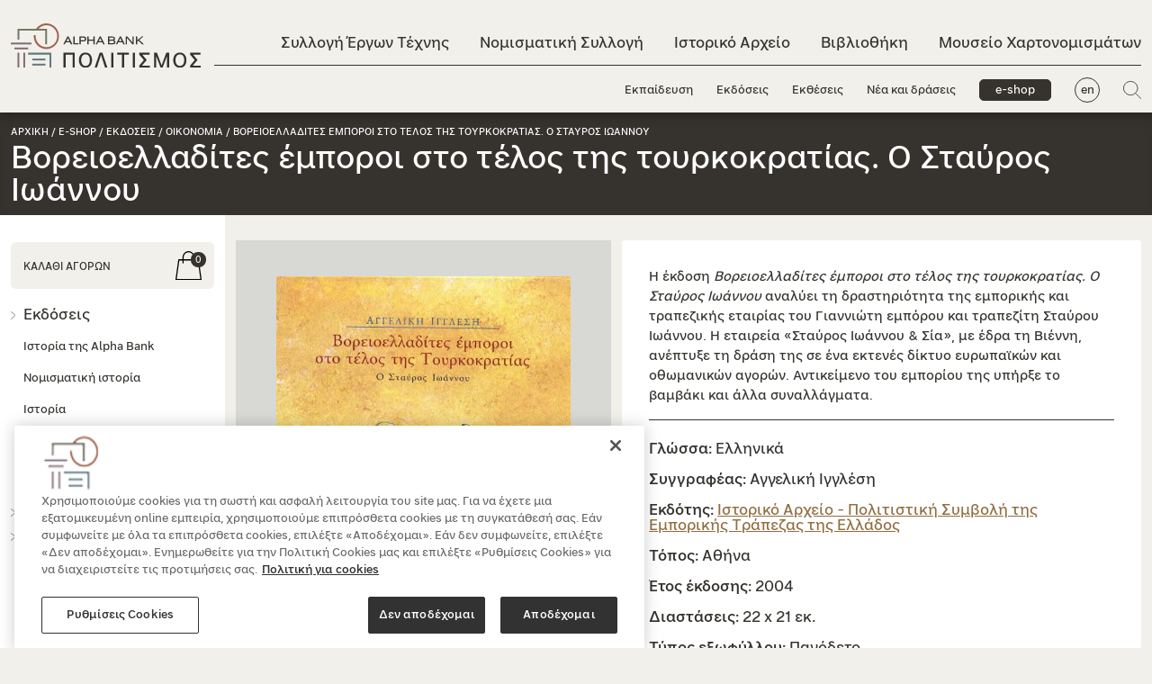

--- FILE ---
content_type: text/html; charset=utf-8
request_url: https://www.alphapolitismos.gr/el/to-e-shop-mas/ekdoseis/voreioelladites-emporoi-stauros-ioannou/
body_size: 13834
content:


<!DOCTYPE html>
<html lang="el">
<head>
        <script type="text/javascript" src="https://cdn.cookielaw.org/consent/078d7f99-a669-4871-a0f0-217965e8cbe7/OtAutoBlock.js"></script>
        <script src="https://cdn.cookielaw.org/scripttemplates/otSDKStub.js" data-document-language="true" type="text/javascript" charset="UTF-8" data-domain-script="078d7f99-a669-4871-a0f0-217965e8cbe7"></script>
    <meta name="viewport" content="width=device-width, initial-scale=1, maximum-scale=2">
    <meta charset="utf-8" />

    



    

<title>Βορειοελλαδίτες Έμποροι, Σταύρος Ιωάννου - alphapolitismos.gr</title>

            <meta name="description" content="Η έκδοση Βορειοελλαδίτες έμποροι στο τέλος της τουρκοκρατίας. Ο Σταύρος Ιωάννου. Αγοράστε την στο e-shop της Alpha Bank. " />

            <meta property="og:title" content="Βορειοελλαδίτες έμποροι, Σταύρος Ιωάννου " />
            <meta property="og:description" content="Η αναφέρεται στη δραστηριότητα του Γιαννιώτη εμπόρου και τραπεζίτη. " />
            <meta property="og:image" content="https://www.alphapolitismos.gr/media/kkghnhil/boreioelladites-emporoi-sto-telos-tis-tourkokratias-o-stauros-iwannou.jpg?width=1200&amp;height=630&amp;rnd=133172207583600000" />





    


        <link href="https://www.alphapolitismos.gr/en/our-e-shop/publications/northern-greece-traders-stavros-ioannou/" hreflang="en-us" rel="alternate" />
            <link href="https://www.alphapolitismos.gr/el/to-e-shop-mas/ekdoseis/voreioelladites-emporoi-stauros-ioannou/" hreflang="x-default" />
        <link href="https://www.alphapolitismos.gr/el/to-e-shop-mas/ekdoseis/voreioelladites-emporoi-stauros-ioannou/" hreflang="el" rel="alternate" />


    
    <link rel="shortcut icon" href="/media/pvcfwfcu/favicon.png?width=32&amp;height=32" type="image/png" />
    <link rel="apple-touch-icon" sizes="57x57" href="/media/pvcfwfcu/favicon.png?width=57&amp;height=57">
    <link rel="apple-touch-icon" sizes="60x60" href="/media/pvcfwfcu/favicon.png?width=60&amp;height=60">
    <link rel="apple-touch-icon" sizes="72x72" href="/media/pvcfwfcu/favicon.png?width=72&amp;height=72">
    <link rel="apple-touch-icon" sizes="76x76" href="/media/pvcfwfcu/favicon.png?width=76&amp;height=76">
    <link rel="apple-touch-icon" sizes="114x114" href="/media/pvcfwfcu/favicon.png?width=114&amp;height=114">
    <link rel="apple-touch-icon" sizes="120x120" href="/media/pvcfwfcu/favicon.png?width=120&amp;height=120">
    <link rel="apple-touch-icon" sizes="144x144" href="/media/pvcfwfcu/favicon.png?width=144&amp;height=144">
    <link rel="apple-touch-icon" sizes="152x152" href="/media/pvcfwfcu/favicon.png?width=152&amp;height=152">
    <link rel="apple-touch-icon" sizes="180x180" href="/media/pvcfwfcu/favicon.png?width=180&amp;height=180">
    <link rel="icon" type="image/png" href="/media/pvcfwfcu/favicon.png?width=16&amp;height=16" sizes="16x16">
    <link rel="icon" type="image/png" href="/media/pvcfwfcu/favicon.png?width=32&amp;height=32" sizes="32x32">
    <link rel="icon" type="image/png" href="/media/pvcfwfcu/favicon.png?width=96&amp;height=96" sizes="96x96">
    <link rel="icon" type="image/png" href="/media/pvcfwfcu/favicon.png?width=192&amp;height=192" sizes="192x192">
    <meta name="msapplication-square70x70logo" content="/media/pvcfwfcu/favicon.png?width=70&height=70" />
    <meta name="msapplication-square150x150logo" content="/media/pvcfwfcu/favicon.png?width=150&height=150" />
    <meta name="msapplication-square310x310logo" content="/media/pvcfwfcu/favicon.png?width=310&height=310" />



    <link href='/sc/c84a7c1b.754a1b4b.84009a48.0c86d5a2.e6e1bfb0.9635673c.b7312194.dea821cb.2ce9134e.2fd0f339.257bbcce.css.v216' rel='stylesheet' type='text/css'/>

    


<!-- Meta Pixel Code -->
<script>
  !function(f,b,e,v,n,t,s)
  {if(f.fbq)return;n=f.fbq=function(){n.callMethod?
  n.callMethod.apply(n,arguments):n.queue.push(arguments)};
  if(!f._fbq)f._fbq=n;n.push=n;n.loaded=!0;n.version='2.0';
  n.queue=[];t=b.createElement(e);t.async=!0;
  t.src=v;s=b.getElementsByTagName(e)[0];
  s.parentNode.insertBefore(t,s)}(window, document,'script',
  'https://connect.facebook.net/en_US/fbevents.js');
  fbq('init', '1309140123261306');
  fbq('track', 'PageView');
</script>
<noscript><img height="1" width="1" style="display:none"
  src="https://www.facebook.com/tr?id=1309140123261306&ev=PageView&noscript=1"
/></noscript>
<!-- End Meta Pixel Code --><!--  Hotjar Tracking Code for alphapolitismos.gr -->
<script>    
(function(h,o,t,j,a,r){        
h.hj=h.hj||function(){(h.hj.q=h.hj.q||[]).push(arguments)};        
h._hjSettings={hjid:3463675,hjsv:6};        
a=o.getElementsByTagName('head')[0];        
r=o.createElement('script');r.async=1;        
r.src=t+h._hjSettings.hjid+j+h._hjSettings.hjsv;        
a.appendChild(r);    
})(window,document,'https://static.hotjar.com/c/hotjar-','.js?sv=');
</script>

     




    

    

       <script type="application/ld+json">
   {"ItemListElement":[{"@type":"ListItem","Position":1,"Name":"Αρχική","Item":"https://www.alphapolitismos.gr/el/"},{"@type":"ListItem","Position":2,"Name":"e-shop","Item":"https://www.alphapolitismos.gr/el/to-e-shop-mas/"},{"@type":"ListItem","Position":3,"Name":"Εκδόσεις","Item":"https://www.alphapolitismos.gr/el/to-e-shop-mas/ekdoseis/"}],"@context":"https://schema.org","@type":"BreadcrumbList"};
</script> 





    

    <script>
        var paginationLiterals = {
            "pageNext": "Επόμενη σελίδα",
            "pagePrev": "Προηγούμενη σελίδα",
            "pageLast": "Τελευταία σελίδα",
            "pageFirst": "Πρώτη σελίδα",
            "pagePage": "Σελίδα"
        }
    </script>



</head>

<body >
    <a href="#mainContent" class="visually-hidden-focusable">Μετάβαση στο κεντρικό περιεχόμενο</a>

    




     





    <header class="header ">
        <div class="searchPopUp">
            <div class="container">
                <form role="search" id="searchForm" action="/el/apotelesmata-anazitisis/" method="get">
                    <span class="searchPopUp__close">
                        <img src="/layout/plus_icon.svg" alt="" title="" />
                    </span>
                    <div class="d-flex align-items-center flex-fill">
                        <img class="searchIco" src="/layout/search_icon.svg" alt="Αναζήτηση" title="Αναζήτηση" />
                        <label class="visually-hidden" for="searchInput">Search input field</label>
                        <input id="searchInput" value="" name="q" type="search" placeholder="Τι ψάχνετε;" aria-describedby="searchInput" />
                    </div>
                    <button type="submit">Αναζήτηση</button>
                </form>
            </div>
        </div>
        <div class="container">
            <nav class="navbar navbar-expand-lg">
                <button class="stickyMenu-triger closed d-none" aria-expanded="false" aria-label="Κεντρικό μενού πλοήγησης">
                    <span class="navbar-toggler--line"></span>
                    <span class="navbar-toggler--line"></span>
                    <span class="navbar-toggler--line"></span>
                </button>
                <button class="navbar-triger closed" aria-expanded="false" aria-label="Κεντρικό μενού πλοήγησης">
                    <span class="navbar-toggler--line"></span>
                    <span class="navbar-toggler--line"></span>
                    <span class="navbar-toggler--line"></span>
                </button>
                

        <div class="logo">
            
            <span id="logoImageSrc" class="visually-hidden" aria-hidden="true">
                <img width='100' height='100'  src ="/media/1ecbooy0/logo-black-gr.svg?width=450&height=450&rnd=133207521911400000/media/1ecbooy0/logo-black-gr.svg" alt="alphapolitismos.gr" class="" id="siteLogo"/>
            </span>

            <a href="/el/">
<img width='100' height='100'  src ="/media/1ecbooy0/logo-black-gr.svg?width=450&height=450&rnd=133207521911400000/media/1ecbooy0/logo-black-gr.svg" alt="alphapolitismos.gr" class="" id="siteLogo"/>            </a>
        </div>

                



<div class="collapse navbar-collapse" id="mainmenu">
    <ul class="navbar-nav me-auto mb-0 topMenu">

                <li class="nav-item collection02">
                    <a class="nav-link " href="/el/sullogi-ergon-texnis/">Συλλογή Έργων Τέχνης</a>
                </li>
                <li class="nav-item collection01">
                    <a class="nav-link " href="/el/nomismatiki-sullogi/">Νομισματική Συλλογή</a>
                </li>
                <li class="nav-item collection04">
                    <a class="nav-link " href="/el/istoriko-arxeio/">Ιστορικό Αρχείο</a>
                </li>
                <li class="nav-item collection03">
                    <a class="nav-link " href="/el/bibliothiki/">Βιβλιοθήκη</a>
                </li>
                <li class="nav-item">
                    <a class="nav-link " href="/el/mouseio-hartonomismaton-ionikis-trapezis/">Μουσείο Χαρτονομισμάτων</a>
                </li>
    </ul>
    <ul class="navbar-nav me-auto mb-0 bottomMenu">
                <li class="nav-item">
                    <a class="nav-link " href="/el/ekpaideusi/">Εκπαίδευση</a>
                </li>
                <li class="nav-item">
                    <a class="nav-link " href="/el/ekdoseis/">Εκδόσεις</a>
                </li>
                <li class="nav-item">
                    <a class="nav-link " href="/el/ektheseis/">Εκθέσεις</a>
                </li>
                <li class="nav-item">
                    <a class="nav-link " href="/el/nea-kai-draseis/">Νέα και δράσεις</a>
                </li>

            <li class="nav-item d-none d-lg-inline-block">
                <a class="btn-eshop active" href="/el/to-e-shop-mas/">e-shop</a>
            </li>
            <li class="nav-item d-none d-lg-inline-block lang">
                <a href="/en/our-e-shop/publications/northern-greece-traders-stavros-ioannou/" class="nav-link" title="Alpha Bank Politismos English version">en</a>
            </li>
        <li class="nav-item d-none d-lg-inline-block">
            <a href="#" class="searchPopUpTriger"><img src="/layout/search_icon.svg" title="Αναζήτηση" alt="Αναζήτηση" /></a>
        </li>
    </ul>
    <div class="d-lg-none menuExtraOptions">
            <a href="/el/to-e-shop-mas/" class="btn-eshop active">e-shop</a>
        <div class="d-flex align-items-center">
                <a href="/en/our-e-shop/publications/northern-greece-traders-stavros-ioannou/" class="nav-link lang" title="Alpha Bank Politismos English version">en</a>
            <a href="#" class="searchPopUpTriger"><img src="/layout/search_icon.svg" title="Αναζήτηση" alt="Αναζήτηση" /></a>
        </div>
    </div>
</div>
            </nav>
        </div>
    </header>
    <main id="mainContent">
        


<div class="pageTitle d-flex align-items-center eshop">
    <div class="container">
        <div class="row">
                <div class="pageTitle__breadcrumb">
                    


                    <a href="/el/">Αρχική</a> /                     <a href="/el/to-e-shop-mas/">e-shop</a> /                         <span>Εκδόσεις</span> /                             <a href="/el/to-e-shop-mas/ekdoseis/?page=1&tax=4543">Οικονομία</a> /                 <span>Βορειοελλαδίτες έμποροι στο τέλος της τουρκοκρατίας. Ο Σταύρος Ιωάννου</span>

                </div>
            <div class="pageTitle__title">
                    <h1>Βορειοελλαδίτες έμποροι στο τέλος της τουρκοκρατίας. Ο Σταύρος Ιωάννου</h1>
            </div>

                    <div class="pageTitle__title--eshopMobile d-md-none">
                        <div class="eshopName">e-shop</div>
                        <div class="eshopMenuMobile">
                            <a href="#" aria-expanded="false" class="openMenu__trigger d-md-none"><span class="viewMore">menu</span><span class="viewLess">close</span></a>
                            <div class="separator"></div>
                            
<a href="/el/kalathi/" class="cartInfo__cart"><img src="/layout/eshop_basket_ico.svg" alt="ΚΑΛΑΘΙ ΑΓΟΡΩΝ" /><span>0</span></a>
                        </div>
                    </div>
        </div>
    </div>
</div>

        


<div class="container eshop">
    <div class="row">
        <div class="col leftBar productDetailPage">
            <div class="cartInfo">
                <a href="/el/kalathi/">ΚΑΛΑΘΙ ΑΓΟΡΩΝ</a>
                
<a href="/el/kalathi/" class="cartInfo__cart"><img src="/layout/eshop_basket_ico.svg" alt="ΚΑΛΑΘΙ ΑΓΟΡΩΝ" /><span>0</span></a>
            </div>
            

<div class="accordion" id="eshopMenu">
            <div class="eshopMenu__item accordion-item">
                <div class="accordion-header" id="headingOne">
                    <button class="accordion-button collapsed" type="button" data-bs-toggle="collapse" data-bs-target="#collapseOne" aria-expanded="false" aria-controls="collapseOne">
                        Εκδόσεις
                    </button>
                </div>
                <div id="collapseOne" class="accordion-collapse collapse show" aria-labelledby="headingOne" data-bs-parent="#eshopMenu">
                    <div class="accordion-body">
                        <ul class="list-unstyled">
                                <li>
                                    <a  href="/el/to-e-shop-mas/ekdoseis/?page=1&tax=4553" id="f_4553">
                                        Ιστορία της Alpha Bank
                                    </a>
                                </li>
                                <li>
                                    <a  href="/el/to-e-shop-mas/ekdoseis/?page=1&tax=4535" id="f_4535">
                                        Νομισματική ιστορία
                                    </a>
                                </li>
                                <li>
                                    <a  href="/el/to-e-shop-mas/ekdoseis/?page=1&tax=4541" id="f_4541">
                                        Ιστορία
                                    </a>
                                </li>
                                <li>
                                    <a class=activeItem href="/el/to-e-shop-mas/ekdoseis/?page=1&tax=4543" id="f_4543">
                                        Οικονομία
                                    </a>
                                </li>
                                <li>
                                    <a  href="/el/to-e-shop-mas/ekdoseis/?page=1&tax=4536" id="f_4536">
                                        Τέχνες
                                    </a>
                                </li>
                        </ul>
                    </div>
                </div>
            </div>
            <div class="eshopMenu__item">
                <a href="/el/to-e-shop-mas/antigrafa-nomismaton/?page=1">
                    Αντίγραφα νομισμάτων
                </a>
            </div>
        <div class="eshopMenu__item">
            <a id="MonthOffer" data-key="522e523d-8c05-4f69-b30f-97e5c0cbeb28" href="/el/to-e-shop-mas/ekdoseis/to-nauplio-ton-periigiton/">
                Η προσφορά του μήνα
            </a>
        </div>
</div>
        </div>
        <div class="col rightContent">
            <div class="validation-summary-errors validation-summary-valid" data-valmsg-summary="true"><ul><li style="display:none"></li>
</ul></div>
            



<input type="hidden" id="AddedToCart" value="Το προϊόν προστέθηκε στο καλάθι" autocomplete="off" />
<div id="section_a7581727-8312-4d37-acb6-5131bfb32eff" class="edition">
    <div class="row">
        <div class="col-12 col-lg-5 pe-lg-0">
            <div class="edition__data--title d-md-none">
                Βορειοελλαδίτες έμποροι στο τέλος της τουρκοκρατίας. Ο Σταύρος Ιωάννου
            </div>
            <div id="imageList" class="edition__img"></div>
        </div>
        <div class="col-12 col-lg-7 d-flex">
            <div class="edition__data">
                <div class="edition__data--summary"><p><span class="NormalTextRun SCXW180960729 BCX0">Η έκδοση </span><em><span class="NormalTextRun SCXW180960729 BCX0">Βορειοελλαδίτες έμποροι στο τέλος της τουρκοκρατίας. Ο Σταύρος Ιωάννου</span></em><span class="NormalTextRun SCXW180960729 BCX0"> αναλύει τη δραστηριότητα της εμπορικής και τραπεζικής εταιρίας του Γιαννιώτη εμπόρου και τραπεζίτη Σταύρου Ιωάννου. Η εταιρεία «Σταύρος Ιωάννου &amp; Σία», με έδρα τη Βιέννη, ανέπτυξε τη δράση της σε ένα εκτενές δίκτυο ευρωπαϊκών και οθωμανικών αγορών. Αντικείμενο του εμπορίου της υπήρξε το βαμβάκι και άλλα συναλλάγματα.</span> </p></div>
                <div class="edition__data--info">
                    <ul>
                        <li>
                                        <span>Γλώσσα:</span> <span id="singleAttr" data-attribute="language" data-value="greek">Ελληνικά</span>
                        </li>
                            <li><span>Συγγραφέας:</span> Αγγελική Ιγγλέση</li>
                            <li><span>Εκδότης:</span> <a href="/el/to-e-shop-mas/ekdotes/istoriko-arheio-politistiki-symboli-tis-emporikis-trapezas-tis-ellados/">Ιστορικό Αρχείο - Πολιτιστική Συμβολή της Εμπορικής Τράπεζας της Ελλάδος</a></li>
                            <li><span>Τόπος:</span> Αθήνα</li>
                            <li><span>Έτος έκδοσης:</span> 2004</li>
                            <li><span>Διαστάσεις:</span> 22 x 21 εκ.</li>
                            <li><span>Τύπος εξωφύλλου:</span> Πανόδετο</li>
                            <li><span>Σελίδες:</span> 292</li>
                            <li><span>ISBN:</span> 960-87940-1-3 </li>
                    </ul>
                </div>

                
                <div id="cart-region" class="edition__data--cartRegion" style="display:none;">

                    <div class="edition__data--price">
25,00€                    </div>

                    <div class="edition__data--footer">
<form action="/el/to-e-shop-mas/ekdoseis/voreioelladites-emporoi-stauros-ioannou/" enctype="multipart/form-data" id="forma55aa63920114ea2bf9bae84be5d8d44" method="post"><input id="ProductReference" name="ProductReference" type="hidden" value="a7581727-8312-4d37-acb6-5131bfb32eff" />                            <button onclick="createObject()" class="eshop">Προσθήκη στο καλάθι</button>
                            <div class="quantityInput">
                                <span id="quantityInput__title">Ποσότητα</span>
                                <button type="button" aria-label="Αφαίρεση προιόντος" onclick="this.parentNode.querySelector('input[type=number]').stepDown()">-</button>
                                <input aria-labelledby="quantityInput__title" class="addToCartBtn" id="Quantity" min="0" name="Quantity" type="number" value="1" />
                                <button type="button" aria-label="Προσθήκη προιόντος" onclick="this.parentNode.querySelector('input[type=number]').stepUp()">+</button>
                            </div>
<input id="productVariantReference" name="productVariantReference" type="hidden" value="" /><input name="__RequestVerificationToken" type="hidden" value="CfDJ8AqDfcj64CJMmxYUt6GLofnnbYFCu_lLMUjaFUICnFC1HKmhWwWXZbssnmNJANWJgJtGllysx-sW6m9LEWncOcK1TllUutW493E3c6P8YBdTSj7cd_YINL30TGBMY1FW8bRzkWnf-Zi8-My7Uayncq0" /><input name="ufprt" type="hidden" value="CfDJ8AqDfcj64CJMmxYUt6GLofm54BcKcZfIpzZbo1bqDJwybe4wU-JobJv285fWFD1J_08kFO6FquIzhxutybcS15vNo6LSt1rH0IsDb2t3BHRFvV9VU9LHcUQIqIk7lYTOmgZs6PM3lBKjdrmId0kUmgI" /></form>                    </div>

                </div>
                <div id="product-stock" class="edition__data--productStock">
                    <span class="ofs">Το προϊόν δεν είναι διαθέσιμο</span>
                </div>
            </div>
        </div>
        <div class="col-12">
            <div class="edition__sections accordionBlock">
                
<div class="socialShare">
    <div class="row">
        <div class="col d-flex align-items-center">
            <div class="title">
                Share
            </div>
            <div>
                <ul class="list-inline">
                    <li class="list-inline-item">
                        <a target="_blank" href="https://www.facebook.com/sharer/sharer.php?u=https%3A%2F%2Fwww.alphapolitismos.gr%2Fel%2Fto-e-shop-mas%2Fekdoseis%2Fvoreioelladites-emporoi-stauros-ioannou%2F" aria-label="Μοιραστείτε τη σελίδα στο Facebook">
                            <em class="fab fa-facebook"></em>
                        </a>
                    </li>
                    <li class="list-inline-item">
                        <a target="_blank" href="https://twitter.com/intent/tweet?url=https%3A%2F%2Fwww.alphapolitismos.gr%2Fel%2Fto-e-shop-mas%2Fekdoseis%2Fvoreioelladites-emporoi-stauros-ioannou%2F" aria-label="Μοιραστείτε τη σελίδα στο Linkedin">
                            <em class="fab fa-twitter"></em>
                        </a>
                    </li>
                    <li class="list-inline-item">
                        <a target="_blank" href="https://www.linkedin.com/sharing/share-offsite/?url=https%3A%2F%2Fwww.alphapolitismos.gr%2Fel%2Fto-e-shop-mas%2Fekdoseis%2Fvoreioelladites-emporoi-stauros-ioannou%2F" aria-label="Μοιραστείτε τη σελίδα στο Twitter">
                            <em class="fab fa-linkedin"></em>
                        </a>
                    </li>
                </ul>
            </div>
        </div>
    </div>
</div>

            </div>
        </div>
    </div>
</div>

        </div>
            <div class="col-12 relatedProducts">
                <section id="section_related_a7581727-8312-4d37-acb6-5131bfb32eff" class="carouselCollection editions">
                    <div class="container">
                        <div class="row">
                            <div class="d-flex justify-content-between align-items-end">
                                <div class="section__title">
                                    <h2>
                                        Δείτε επίσης
                                    </h2>
                                </div>
                            </div>
                        </div>
                        <div class="row">
                            <div class="col-12">
                                <div class="swiper-container swiper">
                                    <div class="swiper-wrapper">
                                        

        <div class="swiper-slide">
            <a href="/el/to-e-shop-mas/ekdoseis/the-creators-and-the-creation-of-banking-enterprises-in-europe/">
<picture>
<source media="only screen and (-webkit-min-device-pixel-ratio: 2.25) and (min-width: 768px),only screen and (min--moz-device-pixel-ratio: 2.25) and (min-width: 768px),only screen and (-o-min-device-pixel-ratio: 9/4) and (min-width: 768px),only screen and (min-device-pixel-ratio: 2.25) and (min-width: 768px),only screen and (min-resolution: 2.25dppx) and (min-width: 768px)" data-srcset="/media/vnwderur/istoriko-arxeio-banking-enterprises-ekdosi-2002.jpg?height=1110&quality=70&rnd=133172205342170000" />
<source media="only screen and (-webkit-min-device-pixel-ratio: 5/4) and (min-width: 768px),only screen and (min--moz-device-pixel-ratio: 1.25) and (min-width: 768px),only screen and (-o-min-device-pixel-ratio: 5/4) and (min-width: 768px),only screen and (min-device-pixel-ratio: 1.25) and (min-width: 768px),only screen and (min-resolution: 1.25dppx) and (min-width: 768px)" data-srcset="/media/vnwderur/istoriko-arxeio-banking-enterprises-ekdosi-2002.jpg?height=740&quality=70&rnd=133172205342170000" />
<source media="only screen and (min-width: 768px)" data-srcset="/media/vnwderur/istoriko-arxeio-banking-enterprises-ekdosi-2002.jpg?height=370&quality=70&rnd=133172205342170000" />
<source media="only screen and (-webkit-min-device-pixel-ratio: 2.25) and (min-width: 1px),only screen and (min--moz-device-pixel-ratio: 2.25) and (min-width: 1px),only screen and (-o-min-device-pixel-ratio: 9/4) and (min-width: 1px),only screen and (min-device-pixel-ratio: 2.25) and (min-width: 1px),only screen and (min-resolution: 2.25dppx) and (min-width: 1px)" data-srcset="/media/vnwderur/istoriko-arxeio-banking-enterprises-ekdosi-2002.jpg?height=1110&quality=70&rnd=133172205342170000" />
<source media="only screen and (-webkit-min-device-pixel-ratio: 5/4) and (min-width: 1px),only screen and (min--moz-device-pixel-ratio: 1.25) and (min-width: 1px),only screen and (-o-min-device-pixel-ratio: 5/4) and (min-width: 1px),only screen and (min-device-pixel-ratio: 1.25) and (min-width: 1px),only screen and (min-resolution: 1.25dppx) and (min-width: 1px)" data-srcset="/media/vnwderur/istoriko-arxeio-banking-enterprises-ekdosi-2002.jpg?height=740&quality=70&rnd=133172205342170000" />
<source media="only screen and (min-width: 1px)" data-srcset="/media/vnwderur/istoriko-arxeio-banking-enterprises-ekdosi-2002.jpg?height=370&quality=70&rnd=133172205342170000" /><img width='100' height='100' class="lazyload blur-up " data-src="/media/vnwderur/istoriko-arxeio-banking-enterprises-ekdosi-2002.jpg" alt=""/>
</picture>                <div class="descr">
                    <h3>The Creators and the Creation of Banking Enterprises in Europe from the 18th to the 20th Century</h3>
                    

        <div class="price">

25,00€        </div>


                    <div class="overlay" aria-hidden="true" tabindex="-1">
                        <span class='btn-outline light'>Διαβάζω περισσότερα</span>
                    </div>
                </div>
            </a>
        </div>
        <div class="swiper-slide">
            <a href="/el/to-e-shop-mas/ekdoseis/2004-i-elliniki-oikonomia/">
<picture>
<source media="only screen and (-webkit-min-device-pixel-ratio: 2.25) and (min-width: 768px),only screen and (min--moz-device-pixel-ratio: 2.25) and (min-width: 768px),only screen and (-o-min-device-pixel-ratio: 9/4) and (min-width: 768px),only screen and (min-device-pixel-ratio: 2.25) and (min-width: 768px),only screen and (min-resolution: 2.25dppx) and (min-width: 768px)" data-srcset="/media/r32ojwm2/2004-i-elliniki-oikonomia-sto-katwfli-tou-21ou-aiwna.jpeg?height=1110&quality=70&rnd=133172207729330000" />
<source media="only screen and (-webkit-min-device-pixel-ratio: 5/4) and (min-width: 768px),only screen and (min--moz-device-pixel-ratio: 1.25) and (min-width: 768px),only screen and (-o-min-device-pixel-ratio: 5/4) and (min-width: 768px),only screen and (min-device-pixel-ratio: 1.25) and (min-width: 768px),only screen and (min-resolution: 1.25dppx) and (min-width: 768px)" data-srcset="/media/r32ojwm2/2004-i-elliniki-oikonomia-sto-katwfli-tou-21ou-aiwna.jpeg?height=740&quality=70&rnd=133172207729330000" />
<source media="only screen and (min-width: 768px)" data-srcset="/media/r32ojwm2/2004-i-elliniki-oikonomia-sto-katwfli-tou-21ou-aiwna.jpeg?height=370&quality=70&rnd=133172207729330000" />
<source media="only screen and (-webkit-min-device-pixel-ratio: 2.25) and (min-width: 1px),only screen and (min--moz-device-pixel-ratio: 2.25) and (min-width: 1px),only screen and (-o-min-device-pixel-ratio: 9/4) and (min-width: 1px),only screen and (min-device-pixel-ratio: 2.25) and (min-width: 1px),only screen and (min-resolution: 2.25dppx) and (min-width: 1px)" data-srcset="/media/r32ojwm2/2004-i-elliniki-oikonomia-sto-katwfli-tou-21ou-aiwna.jpeg?height=1110&quality=70&rnd=133172207729330000" />
<source media="only screen and (-webkit-min-device-pixel-ratio: 5/4) and (min-width: 1px),only screen and (min--moz-device-pixel-ratio: 1.25) and (min-width: 1px),only screen and (-o-min-device-pixel-ratio: 5/4) and (min-width: 1px),only screen and (min-device-pixel-ratio: 1.25) and (min-width: 1px),only screen and (min-resolution: 1.25dppx) and (min-width: 1px)" data-srcset="/media/r32ojwm2/2004-i-elliniki-oikonomia-sto-katwfli-tou-21ou-aiwna.jpeg?height=740&quality=70&rnd=133172207729330000" />
<source media="only screen and (min-width: 1px)" data-srcset="/media/r32ojwm2/2004-i-elliniki-oikonomia-sto-katwfli-tou-21ou-aiwna.jpeg?height=370&quality=70&rnd=133172207729330000" /><img width='100' height='100' class="lazyload blur-up " data-src="/media/r32ojwm2/2004-i-elliniki-oikonomia-sto-katwfli-tou-21ou-aiwna.jpeg" alt=""/>
</picture>                <div class="descr">
                    <h3>2004. Η ελληνική οικονομία στο κατώφλι του 21ου αιώνα</h3>
                    

        <div class="price">

20,00€        </div>


                    <div class="overlay" aria-hidden="true" tabindex="-1">
                        <span class='btn-outline light'>Διαβάζω περισσότερα</span>
                    </div>
                </div>
            </a>
        </div>
        <div class="swiper-slide">
            <a href="/el/to-e-shop-mas/ekdoseis/politiki-omogeneiakon-kefalaion/">
<picture>
<source media="only screen and (-webkit-min-device-pixel-ratio: 2.25) and (min-width: 768px),only screen and (min--moz-device-pixel-ratio: 2.25) and (min-width: 768px),only screen and (-o-min-device-pixel-ratio: 9/4) and (min-width: 768px),only screen and (min-device-pixel-ratio: 2.25) and (min-width: 768px),only screen and (min-resolution: 2.25dppx) and (min-width: 768px)" data-srcset="/media/vqbg3ofx/0000115_prosarmostikotita-kai-politiki-omogeneiakwn-kefalaiwn-ellines-trapezites-stin-kwnstantinoupoli-to-ka.jpeg?height=1110&quality=70&rnd=133190210564170000" />
<source media="only screen and (-webkit-min-device-pixel-ratio: 5/4) and (min-width: 768px),only screen and (min--moz-device-pixel-ratio: 1.25) and (min-width: 768px),only screen and (-o-min-device-pixel-ratio: 5/4) and (min-width: 768px),only screen and (min-device-pixel-ratio: 1.25) and (min-width: 768px),only screen and (min-resolution: 1.25dppx) and (min-width: 768px)" data-srcset="/media/vqbg3ofx/0000115_prosarmostikotita-kai-politiki-omogeneiakwn-kefalaiwn-ellines-trapezites-stin-kwnstantinoupoli-to-ka.jpeg?height=740&quality=70&rnd=133190210564170000" />
<source media="only screen and (min-width: 768px)" data-srcset="/media/vqbg3ofx/0000115_prosarmostikotita-kai-politiki-omogeneiakwn-kefalaiwn-ellines-trapezites-stin-kwnstantinoupoli-to-ka.jpeg?height=370&quality=70&rnd=133190210564170000" />
<source media="only screen and (-webkit-min-device-pixel-ratio: 2.25) and (min-width: 1px),only screen and (min--moz-device-pixel-ratio: 2.25) and (min-width: 1px),only screen and (-o-min-device-pixel-ratio: 9/4) and (min-width: 1px),only screen and (min-device-pixel-ratio: 2.25) and (min-width: 1px),only screen and (min-resolution: 2.25dppx) and (min-width: 1px)" data-srcset="/media/vqbg3ofx/0000115_prosarmostikotita-kai-politiki-omogeneiakwn-kefalaiwn-ellines-trapezites-stin-kwnstantinoupoli-to-ka.jpeg?height=1110&quality=70&rnd=133190210564170000" />
<source media="only screen and (-webkit-min-device-pixel-ratio: 5/4) and (min-width: 1px),only screen and (min--moz-device-pixel-ratio: 1.25) and (min-width: 1px),only screen and (-o-min-device-pixel-ratio: 5/4) and (min-width: 1px),only screen and (min-device-pixel-ratio: 1.25) and (min-width: 1px),only screen and (min-resolution: 1.25dppx) and (min-width: 1px)" data-srcset="/media/vqbg3ofx/0000115_prosarmostikotita-kai-politiki-omogeneiakwn-kefalaiwn-ellines-trapezites-stin-kwnstantinoupoli-to-ka.jpeg?height=740&quality=70&rnd=133190210564170000" />
<source media="only screen and (min-width: 1px)" data-srcset="/media/vqbg3ofx/0000115_prosarmostikotita-kai-politiki-omogeneiakwn-kefalaiwn-ellines-trapezites-stin-kwnstantinoupoli-to-ka.jpeg?height=370&quality=70&rnd=133190210564170000" /><img width='100' height='100' class="lazyload blur-up " data-src="/media/vqbg3ofx/0000115_prosarmostikotita-kai-politiki-omogeneiakwn-kefalaiwn-ellines-trapezites-stin-kwnstantinoupoli-to-ka.jpeg" alt=""/>
</picture>                <div class="descr">
                    <h3>Προσαρμοστικότητα και πολιτική ομογενειακών κεφαλαίων</h3>
                    

        <div class="price">

7,00€        </div>


                    <div class="overlay" aria-hidden="true" tabindex="-1">
                        <span class='btn-outline light'>Διαβάζω περισσότερα</span>
                    </div>
                </div>
            </a>
        </div>
        <div class="swiper-slide">
            <a href="/el/to-e-shop-mas/ekdoseis/oikonomiki-istoria-tis-ellinikis-stafidas/">
<picture>
<source media="only screen and (-webkit-min-device-pixel-ratio: 2.25) and (min-width: 768px),only screen and (min--moz-device-pixel-ratio: 2.25) and (min-width: 768px),only screen and (-o-min-device-pixel-ratio: 9/4) and (min-width: 768px),only screen and (min-device-pixel-ratio: 2.25) and (min-width: 768px),only screen and (min-resolution: 2.25dppx) and (min-width: 768px)" data-srcset="/media/0haoglvc/0000114_oikonomiki-istoria-tis-ellinikis-stafidas-1851-1912-paragwgi-dienis-agora-diamorfwsi-timwn-krisi.jpeg?height=1110&quality=70&rnd=133190209962970000" />
<source media="only screen and (-webkit-min-device-pixel-ratio: 5/4) and (min-width: 768px),only screen and (min--moz-device-pixel-ratio: 1.25) and (min-width: 768px),only screen and (-o-min-device-pixel-ratio: 5/4) and (min-width: 768px),only screen and (min-device-pixel-ratio: 1.25) and (min-width: 768px),only screen and (min-resolution: 1.25dppx) and (min-width: 768px)" data-srcset="/media/0haoglvc/0000114_oikonomiki-istoria-tis-ellinikis-stafidas-1851-1912-paragwgi-dienis-agora-diamorfwsi-timwn-krisi.jpeg?height=740&quality=70&rnd=133190209962970000" />
<source media="only screen and (min-width: 768px)" data-srcset="/media/0haoglvc/0000114_oikonomiki-istoria-tis-ellinikis-stafidas-1851-1912-paragwgi-dienis-agora-diamorfwsi-timwn-krisi.jpeg?height=370&quality=70&rnd=133190209962970000" />
<source media="only screen and (-webkit-min-device-pixel-ratio: 2.25) and (min-width: 1px),only screen and (min--moz-device-pixel-ratio: 2.25) and (min-width: 1px),only screen and (-o-min-device-pixel-ratio: 9/4) and (min-width: 1px),only screen and (min-device-pixel-ratio: 2.25) and (min-width: 1px),only screen and (min-resolution: 2.25dppx) and (min-width: 1px)" data-srcset="/media/0haoglvc/0000114_oikonomiki-istoria-tis-ellinikis-stafidas-1851-1912-paragwgi-dienis-agora-diamorfwsi-timwn-krisi.jpeg?height=1110&quality=70&rnd=133190209962970000" />
<source media="only screen and (-webkit-min-device-pixel-ratio: 5/4) and (min-width: 1px),only screen and (min--moz-device-pixel-ratio: 1.25) and (min-width: 1px),only screen and (-o-min-device-pixel-ratio: 5/4) and (min-width: 1px),only screen and (min-device-pixel-ratio: 1.25) and (min-width: 1px),only screen and (min-resolution: 1.25dppx) and (min-width: 1px)" data-srcset="/media/0haoglvc/0000114_oikonomiki-istoria-tis-ellinikis-stafidas-1851-1912-paragwgi-dienis-agora-diamorfwsi-timwn-krisi.jpeg?height=740&quality=70&rnd=133190209962970000" />
<source media="only screen and (min-width: 1px)" data-srcset="/media/0haoglvc/0000114_oikonomiki-istoria-tis-ellinikis-stafidas-1851-1912-paragwgi-dienis-agora-diamorfwsi-timwn-krisi.jpeg?height=370&quality=70&rnd=133190209962970000" /><img width='100' height='100' class="lazyload blur-up " data-src="/media/0haoglvc/0000114_oikonomiki-istoria-tis-ellinikis-stafidas-1851-1912-paragwgi-dienis-agora-diamorfwsi-timwn-krisi.jpeg" alt=""/>
</picture>                <div class="descr">
                    <h3>Οικονομική ιστορία της ελληνικής σταφίδας, 1851-1912</h3>
                    

        <div class="price">

7,00€        </div>


                    <div class="overlay" aria-hidden="true" tabindex="-1">
                        <span class='btn-outline light'>Διαβάζω περισσότερα</span>
                    </div>
                </div>
            </a>
        </div>
        <div class="swiper-slide">
            <a href="/el/to-e-shop-mas/ekdoseis/paragogikes-domes-ellada-1909-1936/">
<picture>
<source media="only screen and (-webkit-min-device-pixel-ratio: 2.25) and (min-width: 768px),only screen and (min--moz-device-pixel-ratio: 2.25) and (min-width: 768px),only screen and (-o-min-device-pixel-ratio: 9/4) and (min-width: 768px),only screen and (min-device-pixel-ratio: 2.25) and (min-width: 768px),only screen and (min-resolution: 2.25dppx) and (min-width: 768px)" data-srcset="/media/cwwocmqt/0000113_paragwgikes-domes-kai-ergatika-imeromisia-stin-ellada-1909-1936-biomixania-biotexnia.jpeg?height=1110&quality=70&rnd=133190209695970000" />
<source media="only screen and (-webkit-min-device-pixel-ratio: 5/4) and (min-width: 768px),only screen and (min--moz-device-pixel-ratio: 1.25) and (min-width: 768px),only screen and (-o-min-device-pixel-ratio: 5/4) and (min-width: 768px),only screen and (min-device-pixel-ratio: 1.25) and (min-width: 768px),only screen and (min-resolution: 1.25dppx) and (min-width: 768px)" data-srcset="/media/cwwocmqt/0000113_paragwgikes-domes-kai-ergatika-imeromisia-stin-ellada-1909-1936-biomixania-biotexnia.jpeg?height=740&quality=70&rnd=133190209695970000" />
<source media="only screen and (min-width: 768px)" data-srcset="/media/cwwocmqt/0000113_paragwgikes-domes-kai-ergatika-imeromisia-stin-ellada-1909-1936-biomixania-biotexnia.jpeg?height=370&quality=70&rnd=133190209695970000" />
<source media="only screen and (-webkit-min-device-pixel-ratio: 2.25) and (min-width: 1px),only screen and (min--moz-device-pixel-ratio: 2.25) and (min-width: 1px),only screen and (-o-min-device-pixel-ratio: 9/4) and (min-width: 1px),only screen and (min-device-pixel-ratio: 2.25) and (min-width: 1px),only screen and (min-resolution: 2.25dppx) and (min-width: 1px)" data-srcset="/media/cwwocmqt/0000113_paragwgikes-domes-kai-ergatika-imeromisia-stin-ellada-1909-1936-biomixania-biotexnia.jpeg?height=1110&quality=70&rnd=133190209695970000" />
<source media="only screen and (-webkit-min-device-pixel-ratio: 5/4) and (min-width: 1px),only screen and (min--moz-device-pixel-ratio: 1.25) and (min-width: 1px),only screen and (-o-min-device-pixel-ratio: 5/4) and (min-width: 1px),only screen and (min-device-pixel-ratio: 1.25) and (min-width: 1px),only screen and (min-resolution: 1.25dppx) and (min-width: 1px)" data-srcset="/media/cwwocmqt/0000113_paragwgikes-domes-kai-ergatika-imeromisia-stin-ellada-1909-1936-biomixania-biotexnia.jpeg?height=740&quality=70&rnd=133190209695970000" />
<source media="only screen and (min-width: 1px)" data-srcset="/media/cwwocmqt/0000113_paragwgikes-domes-kai-ergatika-imeromisia-stin-ellada-1909-1936-biomixania-biotexnia.jpeg?height=370&quality=70&rnd=133190209695970000" /><img width='100' height='100' class="lazyload blur-up " data-src="/media/cwwocmqt/0000113_paragwgikes-domes-kai-ergatika-imeromisia-stin-ellada-1909-1936-biomixania-biotexnia.jpeg" alt=""/>
</picture>                <div class="descr">
                    <h3>Παραγωγικές δομές και εργατικά ημερομίσθια στην Ελλάδα, 1909-1936</h3>
                    

        <div class="price">

15,00€        </div>


                    <div class="overlay" aria-hidden="true" tabindex="-1">
                        <span class='btn-outline light'>Διαβάζω περισσότερα</span>
                    </div>
                </div>
            </a>
        </div>
        <div class="swiper-slide">
            <a href="/el/to-e-shop-mas/ekdoseis/oi-trapezes-kai-i-krisi-1929-1932/">
<picture>
<source media="only screen and (-webkit-min-device-pixel-ratio: 2.25) and (min-width: 768px),only screen and (min--moz-device-pixel-ratio: 2.25) and (min-width: 768px),only screen and (-o-min-device-pixel-ratio: 9/4) and (min-width: 768px),only screen and (min-device-pixel-ratio: 2.25) and (min-width: 768px),only screen and (min-resolution: 2.25dppx) and (min-width: 768px)" data-srcset="/media/rqehg0r4/0000109_oi-trapezes-kai-i-krisi-1929-1932.jpeg?height=1110&quality=70&rnd=133190212279630000" />
<source media="only screen and (-webkit-min-device-pixel-ratio: 5/4) and (min-width: 768px),only screen and (min--moz-device-pixel-ratio: 1.25) and (min-width: 768px),only screen and (-o-min-device-pixel-ratio: 5/4) and (min-width: 768px),only screen and (min-device-pixel-ratio: 1.25) and (min-width: 768px),only screen and (min-resolution: 1.25dppx) and (min-width: 768px)" data-srcset="/media/rqehg0r4/0000109_oi-trapezes-kai-i-krisi-1929-1932.jpeg?height=740&quality=70&rnd=133190212279630000" />
<source media="only screen and (min-width: 768px)" data-srcset="/media/rqehg0r4/0000109_oi-trapezes-kai-i-krisi-1929-1932.jpeg?height=370&quality=70&rnd=133190212279630000" />
<source media="only screen and (-webkit-min-device-pixel-ratio: 2.25) and (min-width: 1px),only screen and (min--moz-device-pixel-ratio: 2.25) and (min-width: 1px),only screen and (-o-min-device-pixel-ratio: 9/4) and (min-width: 1px),only screen and (min-device-pixel-ratio: 2.25) and (min-width: 1px),only screen and (min-resolution: 2.25dppx) and (min-width: 1px)" data-srcset="/media/rqehg0r4/0000109_oi-trapezes-kai-i-krisi-1929-1932.jpeg?height=1110&quality=70&rnd=133190212279630000" />
<source media="only screen and (-webkit-min-device-pixel-ratio: 5/4) and (min-width: 1px),only screen and (min--moz-device-pixel-ratio: 1.25) and (min-width: 1px),only screen and (-o-min-device-pixel-ratio: 5/4) and (min-width: 1px),only screen and (min-device-pixel-ratio: 1.25) and (min-width: 1px),only screen and (min-resolution: 1.25dppx) and (min-width: 1px)" data-srcset="/media/rqehg0r4/0000109_oi-trapezes-kai-i-krisi-1929-1932.jpeg?height=740&quality=70&rnd=133190212279630000" />
<source media="only screen and (min-width: 1px)" data-srcset="/media/rqehg0r4/0000109_oi-trapezes-kai-i-krisi-1929-1932.jpeg?height=370&quality=70&rnd=133190212279630000" /><img width='100' height='100' class="lazyload blur-up " data-src="/media/rqehg0r4/0000109_oi-trapezes-kai-i-krisi-1929-1932.jpeg" alt=""/>
</picture>                <div class="descr">
                    <h3>Οι τράπεζες και η κρίση, 1929-1932</h3>
                    

        <div class="price">

10,00€        </div>


                    <div class="overlay" aria-hidden="true" tabindex="-1">
                        <span class='btn-outline light'>Διαβάζω περισσότερα</span>
                    </div>
                </div>
            </a>
        </div>

                                    </div>
                                    <div class="swiperNav">
                                        <div class="swiper-button-prev btnid_related_a7581727-8312-4d37-acb6-5131bfb32eff"></div>
                                        <div class="swiper-scrollbar scrlbarid_related_a7581727-8312-4d37-acb6-5131bfb32eff"></div>
                                        <div class="swiper-button-next btnid_related_a7581727-8312-4d37-acb6-5131bfb32eff"></div>
                                    </div>
                                </div>
                            </div>
                        </div>
                    </div>
                </section>
            </div>
    </div>
</div>
    </main>

    


<footer class="footer">
    <div class="container">
        <div class="row">
            <div class="col-12 col-lg-2 footerLogo">
                




<img width='100' height='100'  src ="/media/m1qmhqxp/footer-logo-gr.svg?width=450&height=450&rnd=133207518927830000/media/m1qmhqxp/footer-logo-gr.svg" alt="" class=""/>
            </div>
            <div class="col-12 col-lg-7 footerCols">
                



<div class="row">
    <div class="col-12 col-md-4">
        <div class="d-flex align-items-start mb-3">
            <h3>Γνωρίστε μας</h3><a aria-expanded="false" href="#" title="Γνωρίστε μας" class="expanContent__trigger d-md-none"></a>
        </div>
        <div class="expanContent">
    <ul class="footer__links">
            <li>
                <a href="/el/alpha-bank-politismos-poioi-eimaste/" target="_self">Ποιοι είμαστε</a>
            </li>
            <li>
                <a href="/el/epikoinoniste-mazi-mas/" target="_self">Επικοινωνήστε μαζί μας</a>
            </li>
            <li>
                <a href="/el/nea-kai-draseis/" target="_self" title="Τα νέα μας" alt="Τα νέα μας">Τα νέα μας</a>
            </li>
            <li>
                <a href="/el/ektheseis/" target="_self" title="Οι εκθέσεις μας" alt="Οι εκθέσεις μας">Οι εκθέσεις μας</a>
            </li>
            <li>
                <a href="/el/politistiko-katastima-alpha-bank/" target="_self">Το κατάστημά μας</a>
            </li>
            <li>
                <a href="/el/prosvasimotita/" target="_self">Προσβασιμότητα για όλους</a>
            </li>
    </ul>
</div>
    </div>
    <div class="col-12 col-md-4">
        <div class="d-flex align-items-start mb-3"><h3>Με μια ματιά</h3><a aria-expanded="false" href="#" title="Με μια ματιά" class="expanContent__trigger d-md-none"></a></div>
        <div class="expanContent">
        <ul class="footer__links">


        <li><a href="/el/sullogi-ergon-texnis/">Συλλογή Έργων Τέχνης</a></li>


        <li><a href="/el/nomismatiki-sullogi/">Νομισματική Συλλογή</a></li>


        <li><a href="/el/istoriko-arxeio/">Ιστορικό Αρχείο</a></li>


        <li><a href="/el/bibliothiki/">Βιβλιοθήκη</a></li>


        <li><a href="/el/mouseio-hartonomismaton-ionikis-trapezis/">Μουσείο Χαρτονομισμάτων</a></li>
        </ul>
</div>
    </div>
    <div class="col-12 col-md-4">
        <div class="d-flex align-items-start mb-3"><h3>e-shop</h3><a aria-expanded="false" href="#" title="e-shop" class="expanContent__trigger d-md-none"></a></div>
        <div class="expanContent">
        <ul class="footer__links">


        <li><a href="/el/paraggelia-kai-pliromi/">Παραγγελία και πληρωμή</a></li>


        <li><a href="/el/apostoli-kai-epistrofi/">Αποστολή και επιστροφή</a></li>
        </ul>
</div>
    </div>
</div>

            </div>
            <div class="col-12 col-lg-3 footerNewsletter footerSocial">
                <h3>Follow us</h3>
                <ul>
                                <li><a target="_blank" href="https://www.instagram.com/alphabankstories/?hl=en"><img width="100" height="100" alt="Instagram" src="/media/ew2lghjk/insta.svg?rnd=133076373749230000" /></a></li>
                                <li><a target="_blank" href="https://alphapolitismos.euwest01.umbraco.io/el/dilosi-prosbasimotitas/"><img width="100" height="100" alt="Accessible Website" src="/media/ihelxrxj/a11y-badgev2.svg?rnd=133231688133000000" /></a></li>
                </ul>
            </div>
        </div>
        <div class="row copyright">
            <div class="col-12 offset-lg-2 col-lg-7 d-flex align-items-end mb-5 mb-lg-0">
<p><a href="/el/oroi-xrisis/" title="Όροι Χρήσης" data-anchor="#">Όροι Χρήσης</a>  |  <a href="/el/politiki-gia-cookies/" title="Πολιτική για Cookies" data-anchor="#">Πολιτική Cookies</a>  |  <a href="/el/politiki-prostasias-prosopikon-dedomenon/" title="Πολιτική Προστασίας Προσωπικών Δεδομένων" data-anchor="#">Πολιτική Προστασίας Προσωπικών Δεδομένων</a>  |  <a href="/el/dilosi-prosvasimotitas/" title="Δήλωση Προσβασιμότητας">Δήλωση Προσβασιμότητας</a></p>            </div>
            <div class="col-12 col-lg-3 d-flex align-items-end justify-content-between">
                



<div>
    <figure><a rel="noopener" href="https://www.alpha.gr/" target="_blank"><img src="/media/yi3jqndi/alphabank_logo.svg?rmode=max&amp;width=139&amp;height=29" alt="APLHA BANK" width="139" height="29" data-caption="APLHA BANK"></a></figure>
<p><a href="http://www.alphabank.gr" title="ALPHA BANK"></a><br><br>alphapolitismos 2025. All rights reserved.</p>
</div>

            </div>
        </div>
    </div>
</footer>

    <script src='/sc/b5b72961.04202be8.1345a57a.1bc0f399.505f1872.815c7462.6beb0aef.b8c9dbdf.cb55844e.9a0b48a2.dd7be052.886d8532.99ca67df.1d3bd706.js.v216' type='text/javascript'></script>



    



    



    


    





<script src="/scripts/ecommerceEvents.js"></script>

<script type="text/javascript">    
    var updateProductVariantInfo = function () {
        var attributeValues;
        var singleAttribute = document.getElementById("singleAttr");
        
        
        // Convert selected values into a key value collection
        if(singleAttribute != null){
                attributeValues = Array.from($("span[data-attribute]")).reduce(function (accumulator, currentValue) {                
                accumulator[currentValue.dataset.attribute] = currentValue.dataset.value;                
                return accumulator;
            }, {});
        }
        else{
                attributeValues = Array.from($("select[data-attribute]")).reduce(function (accumulator, currentValue) {                
                accumulator[currentValue.dataset.attribute] = currentValue.value;
                return accumulator;
            }, {});
        }
       

        // Construct the post data to pass to the API controller
        var postData = {
            productNodeId: 4721,
            attributes: attributeValues,
            culture: 'el'
        }

        // Fetch the variant data for the given attribute combination and update the UI accordingly
        $.ajax({
            url: "/Umbraco/Surface/ProductSurface/getproductvariant",
            type: "POST",
            data: postData,
            success: function (data) {
                if (data) {                    
                    $("#imageList").html(data);                  
                    // Create Swiper
                    var carouselSwiper = new Swiper("#section_a7581727-8312-4d37-acb6-5131bfb32eff .swiper", {
                        slidesPerView: "auto",
                        effect: "slide",
                        speed: 500,
                        freeMode: true,
                        spaceBetween: 0,
                        pagination: {
                            el: '.swiper-pagination.pagid_a7581727-8312-4d37-acb6-5131bfb32eff',
                            clickable: true
                        }                        
                    });
                    // Create Light Gallery
                    lightGallery(document.getElementById("imageGallery_a7581727-8312-4d37-acb6-5131bfb32eff"), {
                        speed: 500,
                        selector: ".lightItem_a7581727-8312-4d37-acb6-5131bfb32eff",
                        download: false,
                        addClass: "dotSee-item",
                        appendSubHtmlTo: ".lg-outer"
                    });
                    carouselSwiper.update();                    
                } else {
                    $("[name=productVariantReference]").val("");
                }
            }
        });

        $.ajax({
            url: "/Umbraco/Surface/ProductSurface/checkforvariantstock",
            type: "POST",
            data: postData,
            success: function (data) {
                if (data == true) {
                    $("#cart-region").show(); 
                    $("#product-stock").hide();
                } else {
                    $("#cart-region").hide();
                    $("#product-stock").show();
                    $("[name=productVariantReference]").val("");
                }
            }
        });

        return false;
    }

    $(document).ready(function () {

        $('.accordion-title.acc-a7581727-8312-4d37-acb6-5131bfb32eff').click(function (e) {

            $(this).next().slideToggle('easeOut');
            $(this).toggleClass('active');
            $(".accordion-content.acc-a7581727-8312-4d37-acb6-5131bfb32eff").not($(this).next()).slideUp('easeIn');
            $(".accordion-title.acc-a7581727-8312-4d37-acb6-5131bfb32eff").not($(this)).removeClass('active');
        });
        $(".accordion-content.acc-a7581727-8312-4d37-acb6-5131bfb32eff").addClass("default-hidden");
    });

    var realatedProductsSwiper = new Swiper("#section_related_a7581727-8312-4d37-acb6-5131bfb32eff .swiper", {
        slidesPerView: "auto",
        effect: "slide",
        speed: 500,
        freeMode: true,
        spaceBetween: 15,
        navigation: {
            nextEl: ".swiper-button-next.btnid_related_a7581727-8312-4d37-acb6-5131bfb32eff",
            prevEl: ".swiper-button-prev.btnid_related_a7581727-8312-4d37-acb6-5131bfb32eff",
        },
        a11y: {
            prevSlideMessage: "Προηγούμενη διαφάνεια",
            nextSlideMessage: "Επόμενη διαφάνεια",
        },
        scrollbar: {
            el: ".swiper-scrollbar.scrlbarid_related_a7581727-8312-4d37-acb6-5131bfb32eff",
            draggable: true,
            dragSize: "auto"
        },
    });

    // Update variant info on load
    updateProductVariantInfo();
</script>

<script>
    function createObject() {
        let qnt = document.getElementById("Quantity").value;
        let monthOffer = document.getElementById('MonthOffer').dataset.key;
        let originalValue = parseFloat('25,00€'.replace('€', '')).toFixed(2);
        let discountedValue = parseFloat('0').toFixed(2);
        let listName = 'a7581727-8312-4d37-acb6-5131bfb32eff' == monthOffer ? 'Η προσφορά του μήνα' : 'Οικονομία';

        let totalPrice = discountedValue > 0 ? (discountedValue * qnt).toFixed(2) : (originalValue * qnt).toFixed(2);
        let totalDiscount = discountedValue > 0 ? (originalValue - discountedValue).toFixed(2) : 0;
        let product = {
            value: totalPrice,
            list_name: listName,
            category: 'Εκδόσεις',
            brand: 'Ιστορικό Αρχείο - Πολιτιστική Συμβολή της Εμπορικής Τράπεζας της Ελλάδος',
            id: 'a7581727-8312-4d37-acb6-5131bfb32eff',
            name: 'Βορειοελλαδίτες έμποροι στο τέλος της τουρκοκρατίας. Ο Σταύρος Ιωάννου',
            price: originalValue,
            quantity: qnt,
            discount: totalDiscount
        };
        addToCartEvent(product);
    }
</script>

    




     




    <script src="https://ajax.aspnetcdn.com/ajax/jquery.validate/1.19.1/jquery.validate.min.js"></script>
    <script src="https://ajax.aspnetcdn.com/ajax/mvc/5.2.3/jquery.validate.unobtrusive.min.js"></script>

    <script type="text/javascript">
        function OptanonWrapper() { }
    </script>

</body>
</html>

--- FILE ---
content_type: text/html; charset=utf-8
request_url: https://www.alphapolitismos.gr/Umbraco/Surface/ProductSurface/getproductvariant
body_size: -548
content:



    <div class="swiper-container swiper">
        <div id="imageGallery_a7581727-8312-4d37-acb6-5131bfb32eff" class="swiper-wrapper">
                <div class="swiper-slide">
                    <div class="lightItem_a7581727-8312-4d37-acb6-5131bfb32eff" tabindex="0" role="button" data-src="/media/kkghnhil/boreioelladites-emporoi-sto-telos-tis-tourkokratias-o-stauros-iwannou.jpg?rmode=max&amp;width=1280&amp;height=1024&amp;rnd=133172207583600000" data-slide-name="Το εξώφυλλο της έκδοσης Βορειοελλαδίτες εμποροι με τίτλο, πληροφορίες και 2 άντρες με οθωμανική ενδυμασία."
                         data-sub-html="">
<picture>
<source media="only screen and (-webkit-min-device-pixel-ratio: 2.25) and (min-width: 768px),only screen and (min--moz-device-pixel-ratio: 2.25) and (min-width: 768px),only screen and (-o-min-device-pixel-ratio: 9/4) and (min-width: 768px),only screen and (min-device-pixel-ratio: 2.25) and (min-width: 768px),only screen and (min-resolution: 2.25dppx) and (min-width: 768px)" data-srcset="/media/kkghnhil/boreioelladites-emporoi-sto-telos-tis-tourkokratias-o-stauros-iwannou.jpg?height=1950&quality=70&rnd=133172207583600000" />
<source media="only screen and (-webkit-min-device-pixel-ratio: 5/4) and (min-width: 768px),only screen and (min--moz-device-pixel-ratio: 1.25) and (min-width: 768px),only screen and (-o-min-device-pixel-ratio: 5/4) and (min-width: 768px),only screen and (min-device-pixel-ratio: 1.25) and (min-width: 768px),only screen and (min-resolution: 1.25dppx) and (min-width: 768px)" data-srcset="/media/kkghnhil/boreioelladites-emporoi-sto-telos-tis-tourkokratias-o-stauros-iwannou.jpg?height=1300&quality=70&rnd=133172207583600000" />
<source media="only screen and (min-width: 768px)" data-srcset="/media/kkghnhil/boreioelladites-emporoi-sto-telos-tis-tourkokratias-o-stauros-iwannou.jpg?height=650&quality=70&rnd=133172207583600000" />
<source media="only screen and (-webkit-min-device-pixel-ratio: 2.25) and (min-width: 1px),only screen and (min--moz-device-pixel-ratio: 2.25) and (min-width: 1px),only screen and (-o-min-device-pixel-ratio: 9/4) and (min-width: 1px),only screen and (min-device-pixel-ratio: 2.25) and (min-width: 1px),only screen and (min-resolution: 2.25dppx) and (min-width: 1px)" data-srcset="/media/kkghnhil/boreioelladites-emporoi-sto-telos-tis-tourkokratias-o-stauros-iwannou.jpg?height=1950&quality=70&rnd=133172207583600000" />
<source media="only screen and (-webkit-min-device-pixel-ratio: 5/4) and (min-width: 1px),only screen and (min--moz-device-pixel-ratio: 1.25) and (min-width: 1px),only screen and (-o-min-device-pixel-ratio: 5/4) and (min-width: 1px),only screen and (min-device-pixel-ratio: 1.25) and (min-width: 1px),only screen and (min-resolution: 1.25dppx) and (min-width: 1px)" data-srcset="/media/kkghnhil/boreioelladites-emporoi-sto-telos-tis-tourkokratias-o-stauros-iwannou.jpg?height=1300&quality=70&rnd=133172207583600000" />
<source media="only screen and (min-width: 1px)" data-srcset="/media/kkghnhil/boreioelladites-emporoi-sto-telos-tis-tourkokratias-o-stauros-iwannou.jpg?height=650&quality=70&rnd=133172207583600000" /><img width='100' height='100' class="lazyload blur-up " data-src="/media/kkghnhil/boreioelladites-emporoi-sto-telos-tis-tourkokratias-o-stauros-iwannou.jpg" alt="Το εξώφυλλο της έκδοσης Βορειοελλαδίτες εμποροι με τίτλο, πληροφορίες και 2 άντρες με οθωμανική ενδυμασία."/>
</picture>                    </div>
                </div>
        </div>
        <div class="swiperNav">
            <div class="swiper-pagination pagid_a7581727-8312-4d37-acb6-5131bfb32eff"></div>
        </div>
    </div>
<script>
    $("[name=productVariantReference]").val('57b9525a-5aff-4d2d-bc9e-fdb664ad9784');
</script>

--- FILE ---
content_type: image/svg+xml
request_url: https://www.alphapolitismos.gr/layout/plus_icon.svg
body_size: -1529
content:
<svg xmlns="http://www.w3.org/2000/svg" width="19" height="19" viewBox="0 0 19 19">
  <g id="Group_457" data-name="Group 457" transform="translate(-12116.727 -3579.802)">
    <line id="Line_90" data-name="Line 90" y2="19" transform="translate(12126.227 3579.802)" fill="none" stroke="#36332f" stroke-miterlimit="10" stroke-width="1"/>
    <line id="Line_91" data-name="Line 91" x1="19" transform="translate(12116.727 3589.302)" fill="none" stroke="#36332f" stroke-miterlimit="10" stroke-width="1"/>
  </g>
</svg>


--- FILE ---
content_type: application/javascript
request_url: https://www.alphapolitismos.gr/scripts/ecommerceEvents.js
body_size: -1334
content:
window.dataLayer = window.dataLayer || [];
function gtag() { dataLayer.push(arguments); }

function addToCartEvent(product) {    
    gtag('event', 'add_to_cart', {
        send_to: 'G-V6KBNLEFBV',
        currency: 'EUR',
        value: product.value,
        items: [
            {
                item_list_name: product.list_name,
                item_category: product.category,
                item_brand: product.brand,
                item_id: product.id,
                item_name: product.name,
                price: product.price,
                quantity: product.quantity,
                discount: product.discount
            }]
    });    
}


--- FILE ---
content_type: image/svg+xml
request_url: https://www.alphapolitismos.gr/media/1ecbooy0/logo-black-gr.svg?width=450&height=450&rnd=133207521911400000/media/1ecbooy0/logo-black-gr.svg
body_size: 239
content:
<?xml version="1.0" encoding="utf-8"?>
<!-- Generator: Adobe Illustrator 15.0.0, SVG Export Plug-In . SVG Version: 6.00 Build 0)  -->
<!DOCTYPE svg PUBLIC "-//W3C//DTD SVG 1.1//EN" "http://www.w3.org/Graphics/SVG/1.1/DTD/svg11.dtd">
<svg version="1.1" id="black_gr" xmlns="http://www.w3.org/2000/svg" xmlns:xlink="http://www.w3.org/1999/xlink" x="0px" y="0px"
	 width="211.282px" height="52.723px" viewBox="0 0 211.282 52.723" enable-background="new 0 0 211.282 52.723"
	 xml:space="preserve">
<g>
	<g>
		<path fill="#36332F" d="M62.912,18.316l-4.431,8.612h1.511l1.201-2.298h4.513l1.2,2.298h1.615l-4.306-8.612H62.912z
			 M63.512,20.014l1.801,3.415h-3.416L63.512,20.014z"/>
		<polygon fill="#36332F" points="69.62,18.316 69.62,26.928 75.354,26.928 75.354,25.727 71.027,25.727 71.027,18.316 		"/>
		<path fill="#36332F" d="M76.348,18.316v8.612h1.511v-3.209h2.401c1.594,0,3.705-0.29,3.705-2.795c0-1.925-1.49-2.608-2.795-2.608
			H76.348z M80.86,19.517c0.809,0,1.615,0.497,1.615,1.304c0,1.201-0.518,1.595-1.904,1.595h-2.608v-3.002h2.897V19.517z"/>
		<polygon fill="#36332F" points="91.895,18.316 91.895,21.815 86.678,21.815 86.678,18.316 85.167,18.316 85.167,26.928 
			86.678,26.928 86.678,23.015 91.895,23.015 91.895,26.928 93.406,26.928 93.406,18.316 		"/>
		<path fill="#36332F" d="M98.913,18.316l-4.41,8.612h1.512l1.201-2.298h4.513l1.2,2.298h1.615l-4.326-8.612H98.913z M99.43,20.014
			l1.801,3.415h-3.416L99.43,20.014z"/>
		<path fill="#36332F" d="M108.146,18.316v8.612h5.32c1.511,0,3.001-0.787,3.001-2.401c0-0.104-0.082-1.801-1.49-2.111
			c0.601-0.187,0.994-0.891,0.994-1.802c0-0.993-0.704-2.215-2.815-2.215h-5.01V18.316z M113.073,23.015
			c1.304,0,1.904,0.518,1.904,1.408c0,0.808-0.601,1.2-1.821,1.2h-3.603v-2.712h3.52V23.015z M112.969,19.517
			c0.993,0,1.511,0.29,1.511,0.993c0,0.601-0.104,1.305-1.925,1.305h-2.898v-2.298H112.969z"/>
		<polygon fill="#36332F" points="128.019,26.928 129.22,26.928 129.22,19.807 135.224,26.928 136.714,26.928 136.714,18.316 
			135.431,18.316 135.431,25.024 129.717,18.316 128.019,18.316 		"/>
		<polygon fill="#36332F" points="145.865,18.316 140.648,22.519 140.648,18.316 139.157,18.316 139.157,26.928 140.648,26.928 
			140.648,23.926 141.931,22.829 146.154,26.928 148.183,26.928 142.966,22.125 147.562,18.316 		"/>
		<path fill="#36332F" d="M121.292,18.316l-4.41,8.612h1.491l1.221-2.298h4.514l1.2,2.298h1.595l-4.307-8.612H121.292z
			 M121.789,20.014l1.801,3.415h-3.396L121.789,20.014z"/>
		<polygon fill="#36332F" points="58.481,52.433 58.481,36.161 71.13,36.161 71.13,52.433 68.729,52.433 68.729,38.273 
			60.987,38.273 60.987,52.433 		"/>
		<path fill="#36332F" d="M75.747,44.297c0-5.031,2.898-8.343,7.329-8.343c4.409,0,7.308,3.312,7.308,8.343
			c0,4.989-2.898,8.426-7.308,8.426C78.749,52.598,75.747,49.286,75.747,44.297 M87.982,44.297c0-4.017-1.802-6.335-4.803-6.335
			c-3.022,0-4.823,2.318-4.823,6.335c0,3.995,1.904,6.313,4.823,6.313C86.077,50.611,87.982,48.292,87.982,44.297"/>
		<polygon fill="#36332F" points="101.935,36.161 107.442,52.433 104.833,52.433 100.424,38.666 100.321,38.666 95.807,52.433 
			93.302,52.433 98.913,36.161 		"/>
		<rect x="111.768" y="36.161" fill="#36332F" width="2.401" height="16.271"/>
		<polygon fill="#36332F" points="123.693,52.433 123.693,38.169 118.476,38.169 118.476,36.161 131.332,36.161 131.332,38.169 
			126.115,38.169 126.115,52.433 		"/>
		<rect x="135.72" y="36.161" fill="#36332F" width="2.401" height="16.271"/>
		<polygon fill="#36332F" points="142.966,52.433 142.966,50.197 148.059,44.297 148.059,44.194 142.966,38.273 142.966,36.161 
			154.394,36.161 154.394,38.273 146.403,38.273 146.403,38.376 151.206,43.987 151.206,44.194 146.072,50.115 146.072,50.322 
			154.683,50.322 154.683,52.433 		"/>
		<polygon fill="#36332F" points="159.404,52.433 159.404,36.161 162.633,36.161 167.767,49.907 167.85,49.907 172.984,36.161 
			176.172,36.161 176.172,52.433 173.771,52.433 173.771,40.177 173.646,40.177 168.926,52.433 166.649,52.433 161.929,40.177 
			161.805,40.177 161.805,52.433 		"/>
		<path fill="#36332F" d="M180.768,44.297c0-5.031,2.898-8.343,7.37-8.343c4.389,0,7.286,3.312,7.286,8.343
			c0,4.989-2.897,8.426-7.286,8.426C183.667,52.598,180.768,49.286,180.768,44.297 M192.941,44.297c0-4.017-1.822-6.335-4.803-6.335
			c-3.064,0-4.845,2.318-4.845,6.335c0,3.995,1.904,6.313,4.845,6.313C191.119,50.611,192.941,48.292,192.941,44.297"/>
		<polygon fill="#36332F" points="199.565,52.433 199.565,50.197 204.658,44.297 204.658,44.194 199.565,38.273 199.565,36.161 
			210.993,36.161 210.993,38.273 202.96,38.273 202.96,38.376 207.763,43.987 207.763,44.194 202.629,50.115 202.629,50.322 
			211.283,50.322 211.283,52.433 		"/>
	</g>
	<g>
		<path fill="#9D634C" d="M39.622,3.969c-4.906,0-9.233,2.505-11.738,6.314h2.505c2.215-2.608,5.527-4.326,9.233-4.326
			c6.625,0,12.049,5.424,12.049,12.048c0,6.625-5.424,12.049-12.049,12.049c-6.625,0-12.028-5.424-12.028-12.049
			c0-0.394,0-0.807,0.104-1.2h-2.111c0,0.394-0.104,0.807-0.104,1.2c0,7.722,6.314,14.057,14.036,14.057
			c7.743,0,14.057-6.335,14.057-14.057C53.679,10.283,47.344,3.969,39.622,3.969"/>
		<polygon fill="#757967" points="40.326,26.928 38.214,26.928 38.214,11.981 9.521,11.795 9.521,21.711 7.514,21.711 7.514,9.786 
			40.326,9.973 		"/>
		<rect x="7.431" y="36.161" fill="#826D77" width="2.008" height="16.354"/>
		<rect x="13.952" y="36.161" fill="#826D77" width="2.008" height="16.354"/>
		<rect x="4.015" y="30.448" fill="#826D77" width="15.34" height="2.008"/>
		<rect x="-0.001" y="25.024" fill="#826D77" width="22.979" height="2.008"/>
		<polygon fill="#627980" points="44.942,52.516 42.935,52.516 42.935,38.273 19.251,38.273 19.251,36.161 44.942,36.161 		"/>
		<rect x="23.868" y="42.578" fill="#627980" width="14.657" height="2.008"/>
		<rect x="23.868" y="48.209" fill="#627980" width="14.657" height="1.987"/>
	</g>
</g>
</svg>
